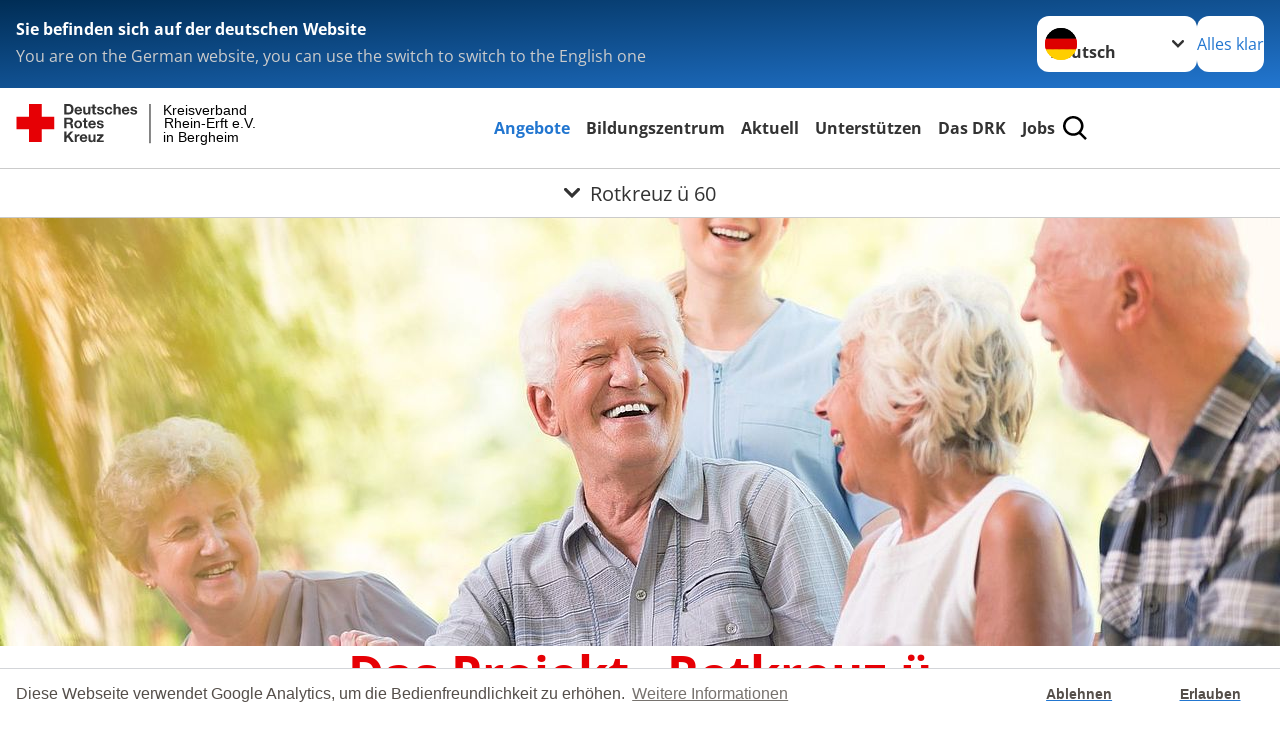

--- FILE ---
content_type: text/html; charset=utf-8
request_url: https://www.drk-rhein-erft.de/angebote/angebote-ue60/rotkreuz-ue-60.html
body_size: 15173
content:
<!DOCTYPE html>
<html lang="de">
<head>

<meta charset="utf-8">
<!-- 
	Produced by
	+Pluswerk AG
	https://www.pluswerk.ag/

	This website is powered by TYPO3 - inspiring people to share!
	TYPO3 is a free open source Content Management Framework initially created by Kasper Skaarhoj and licensed under GNU/GPL.
	TYPO3 is copyright 1998-2026 of Kasper Skaarhoj. Extensions are copyright of their respective owners.
	Information and contribution at https://typo3.org/
-->




<meta name="generator" content="TYPO3 CMS">
<meta name="description" content="Das ü60 Projekt bietet unverbindlich ein monatlich wechselndes Repertoire an Beschäftigungseinheiten für den Vor- und Nachmittag. Frühstücksrunden, Spieletreffs, Handarbeiten und Ausflüge werden neben Gesprächsangeboten von Senioren gerne besucht.">
<meta name="author" content="Deutsches Rotes Kreuz">
<meta name="viewport" content="width=device-width, initial-scale=1">
<meta property="og:image" content="https://www.drk-rhein-erft.de/fileadmin/_processed_/a/b/csm_senioren-cafe_38bb6ce56f.jpg">
<meta property="og:site_name" content="DRK e.V.">
<meta property="og:type" content="website">
<meta property="og:locale" content="de_DE">
<meta name="twitter:image" content="https://www.drk-rhein-erft.de/fileadmin/user_upload/%C3%BC60/senioren-cafe.jpg">
<meta name="twitter:card" content="summary_large_image">
<meta name="twitter:site" content="@roteskreuz_de">
<meta name="copyright" content="Deutsches Rotes Kreuz">
<meta name="rating" content="General">
<meta name="revisit-after" content="1">


<link rel="stylesheet" href="/typo3temp/assets/css/8c6336145ab05da5c21c1f86518a0eec.css?1757919004" media="all">
<link rel="stylesheet" href="/_assets/9d0d9d423edf61855281dad6f8fda023/Css/styles.css?1756118756" media="all">
<link rel="stylesheet" href="/_assets/e2ef477b7510a2835782732fd483c6bc/StyleSheets/stylesheet.min.css?1764743946" media="all">
<link rel="stylesheet" href="/_assets/c6d4d274eb87a12180a04ff4360967d1/Css/VideoShariff.min.css?1729496416" media="all">
<link rel="stylesheet" href="/_assets/6b8f3f198255adfb1651011d1f5fd52a/Stylesheets/cookieconsent.min.css?1705438847" media="all">
<link href="/_assets/3036a18f67c6f2577f93a58bff1da5be/Css/flyout.css?1764743946" rel="stylesheet" >






<meta property="og:title" content="Rotkreuz ü 60"><meta property="og:description" content="Angebote für alle die im Alter noch fit sind"><meta property="og:url" content="/angebote/angebote-ue60/rotkreuz-ue-60.html"><meta property="twitter:title" content="Rotkreuz ü 60"><meta property="twitter:description" content="Angebote für alle die im Alter noch fit sind"><title>Begegnung & Beratung für BM - Kreisverband Rhein-Erft e.V. in Bergheim</title><!-- test23 -->




<link rel="apple-touch-icon" sizes="180x180" href="/_assets/e2ef477b7510a2835782732fd483c6bc/Icons/Favicon/apple-touch-icon.png?v=68ddf38fd">
<link rel="icon" type="image/png" sizes="32x32" href="/_assets/e2ef477b7510a2835782732fd483c6bc/Icons/Favicon/favicon-32x32.png?v=68ddf38fd">
<link rel="icon" type="image/png" sizes="16x16" href="/_assets/e2ef477b7510a2835782732fd483c6bc/Icons/Favicon/favicon-16x16.png?v=68ddf38fd">
<link rel="manifest" href="/_assets/e2ef477b7510a2835782732fd483c6bc/Icons/Favicon/site.webmanifest?v=68ddf38fd&quot; crossorigin=&quot;use-credentials">
<link rel="mask-icon" href="/_assets/e2ef477b7510a2835782732fd483c6bc/Icons/Favicon/safari-pinned-tab.svg?v=68ddf38fd&quot; color=&quot;#E60005">
<link rel="shortcut icon" href="/_assets/e2ef477b7510a2835782732fd483c6bc/Icons/Favicon/favicon.ico?v=68ddf38fd">
<meta name="msapplication-TileColor" content="#ffffff">
<meta name="msapplication-config" content="/_assets/e2ef477b7510a2835782732fd483c6bc/Icons/Favicon/browserconfig.xml?v=68ddf38fd">
<meta name="theme-color" content="#ffffff">




    <script>

        window.addEventListener("load", function(){
            window.cookieconsent.initialise({
                "palette": {
                    "popup": {
                        "background": "#fff",
                        "text": "#554f4a"
                    },
                    "button": {
                        "background": "#fff"
                    }
                },
                "theme": "edgeless",
                "type": "opt-in",
				"cookie": {
					// This is the name of this cookie - you can ignore this
					name: 'cookieconsent_status',

					// This is the url path that the cookie 'name' belongs to. The cookie can only be read at this location
					path: '/',

					// This is the domain that the cookie 'name' belongs to. The cookie can only be read on this domain.
					//  - Guide to cookie domains - http://erik.io/blog/2014/03/04/definitive-guide-to-cookie-domains/
					domain: 'www.drk-rhein-erft.de',

					// The cookies expire date, specified in days (specify -1 for no expiry)
					expiryDays: 365,
				},
                "content": {
					"message": "Diese Webseite verwendet Google Analytics, um die Bedienfreundlichkeit zu erhöhen.",
					"dismiss": "Ablehnen",
					"allow": "Erlauben",
					"link": "Weitere Informationen",
					"href": "/index.php?id=527"
				},
				"revokeBtn": "<div class='cc-revoke {{classes}}'>Cookie Einstellung</div>",
                onInitialise: function (status) {
                    var type = this.options.type;
                    var didConsent = this.hasConsented();
                    if (type == 'opt-in' && didConsent) {
                         (function(i,s,o,g,r,a,m){i['GoogleAnalyticsObject']=r;i[r]=i[r]||function(){
							(i[r].q=i[r].q||[]).push(arguments)},i[r].l=1*new Date();a=s.createElement(o),
							m=s.getElementsByTagName(o)[0];a.async=1;a.src=g;m.parentNode.insertBefore(a,m)
						})(window,document,'script','//www.google-analytics.com/analytics.js','ga');
								ga('create', 'UA-119491588-1', {
									'cookieDomain': 'auto',
									'cookieName': '_gua',
									'cookieExpires': 20000
								});
								ga('set', 'anonymizeIp', true);
								ga('send', 'pageview');
                    }
                    if (type == 'opt-in' && !didConsent) {

                    }
                },
                onStatusChange: function(status, chosenBefore) {
                    var type = this.options.type;
                    var didConsent = this.hasConsented();
                    if (type == 'opt-in' && didConsent) {
                        (function(i,s,o,g,r,a,m){i['GoogleAnalyticsObject']=r;i[r]=i[r]||function(){
							(i[r].q=i[r].q||[]).push(arguments)},i[r].l=1*new Date();a=s.createElement(o),
							m=s.getElementsByTagName(o)[0];a.async=1;a.src=g;m.parentNode.insertBefore(a,m)
						})(window,document,'script','//www.google-analytics.com/analytics.js','ga');
								ga('create', 'UA-119491588-1', {
									'cookieDomain': 'auto',
									'cookieName': '_gua',
									'cookieExpires': 20000
								});
								ga('set', 'anonymizeIp', true);
								ga('send', 'pageview');
                    }
                    if (type == 'opt-in' && !didConsent) {

                    }
                }
            })
        });

 </script>
<link rel="canonical" href="/angebote/angebote-ue60/rotkreuz-ue-60.html"/>
</head>
<body class="main">


<div class="body__wrapper hyphenate pagets__two_columns"><header id="header"><div class="language-suggest bg bg--blue" style="display: none"><div class="language-suggest__content"><div class="language-suggest__text"><p class="language-suggest__message language-suggest__message--current"><strong><span data-suggest-language="en" style="display: none">You are on the English website</span><span data-suggest-language="de" style="display: none">Sie befinden sich auf der deutschen Website</span><span data-suggest-language="fallback" style="display: none">We do not provide this content in your preferred language</span></strong></p><p class="language-suggest__message language-suggest__message--suggest"><span data-suggest-language="en" style="display: none">You are on the German website, you can use the switch to switch to the English one</span><span data-suggest-language="de" style="display: none">Sie befinden sich auf der englischen Website, Sie können mit dem Schalter auf die deutsche Website wechseln</span><span data-suggest-language="fallback" style="display: none">You can use the switch to switch to the another available language if you want</span></p></div><div class="language-suggest__actions"><nav class="language-menu"><img src="/_assets/e2ef477b7510a2835782732fd483c6bc/Icons/Flags/de.svg?a491da9c1549a36b293a6a391739dfda" width="16" height="16" alt="" aria-hidden="true" class="language-menu__flag language-menu__flag--de"><img src="/_assets/e2ef477b7510a2835782732fd483c6bc/Icons/Flags/de.svg?a491da9c1549a36b293a6a391739dfda" width="16" height="16" alt="" aria-hidden="true" class="language-menu__flag language-menu__flag--de"><label class="visually-hidden" for="lang-select-header">Sprache wechseln zu</label><select name="pets" id="lang-select-header" class="language-menu__select bg bg--default"><option class="language-menu__option language-menu__option--active" data-flag="de" value="/angebote/angebote-ue60/rotkreuz-ue-60.html">Deutsch</option></select></nav><button class="language-suggest__close button button--secondary"><span data-suggest-language="en" style="display: none">Continue</span><span data-suggest-language="de" style="display: none">Alles klar</span><span data-suggest-language="fallback" style="display: none">Continue</span></button></div></div></div><div class="toolbar__wrap"><div class="toolbar"><style>
            .toolbar__logo, .toolbar__logo > svg, .toolbar__logo > img {
                max-height: 48px;
            }
        </style><a class="toolbar__logo" title="Zur Startseite" href="/startseite-kv.html"><?xml version="1.0" encoding="UTF-8" standalone="no"?><!DOCTYPE svg PUBLIC "-//W3C//DTD SVG 1.1//EN" "http://www.w3.org/Graphics/SVG/1.1/DTD/svg11.dtd"><svg width="100%" height="100%" viewBox="0 0 431 59" version="1.1" xmlns="http://www.w3.org/2000/svg" xmlns:xlink="http://www.w3.org/1999/xlink" xml:space="preserve" xmlns:serif="http://www.serif.com/" style="fill-rule:evenodd;clip-rule:evenodd;stroke-linecap:round;stroke-linejoin:round;stroke-miterlimit:1.5;"><g transform="matrix(1,0,0,1,-10,-2)"><g id="Bergwacht"></g><g id="Schwesternschaft"></g><g id="JRK"></g><g id="WW"></g><g id="BRK"></g><g id="DRK" transform="matrix(1,0,0,1,0.559372,1.81141)"><g id="Beschriftung" transform="matrix(1,0,0,1,96.165,0)"><g id="line3" transform="matrix(0.936334,0,0,1,-64.3047,39.6912)"><g transform="matrix(1.068,0,0,1,-13.7389,0)"><text id="f" x="202.057px" y="15.25px" style="font-family:'ArialMT', 'Arial', sans-serif;font-size:20px;">in Bergheim</text></g></g><g id="line2" transform="matrix(0.934693,0,0,1,-63.6098,20.1375)"><g transform="matrix(1.06987,0,0,1,-14.1177,0)"><text id="f1" serif:id="f" x="202.057px" y="15.25px" style="font-family:'ArialMT', 'Arial', sans-serif;font-size:20px;">Rhein-Erft e.V.</text></g></g><g id="line1" transform="matrix(0.936801,0,0,1,-64.1996,0.204079)"><g transform="matrix(1.06746,0,0,1,-13.6312,0)"><text id="f2" serif:id="f" x="202.057px" y="15.25px" style="font-family:'ArialMT', 'Arial', sans-serif;font-size:20px;">Kreisverband</text></g></g></g><g transform="matrix(0.0894207,0,0,1.13566,184.16,-3.04006)"><g id="Linie"><rect x="201.423" y="2.583" width="0.97" height="49.778" style="fill:rgb(235,235,235);stroke:black;stroke-width:1.24px;"/></g></g><g id="Logo"><g transform="matrix(1,0,0,1,9.97554,0.135392)"><g id="DRK-Logo-Text" serif:id="DRK Logo Text"><path d="M68.75,0.01L75.29,0.01C79.2,0.01 82.12,2.47 82.12,7.45C82.12,11.82 79.89,15.06 75.29,15.06L68.78,15.06L68.78,0.01M72.08,12.31L75.03,12.31C76.94,12.31 78.79,11.12 78.79,7.8C78.79,4.76 77.75,2.82 74.45,2.82L72.08,2.82L72.08,12.31ZM86.41,10.37C86.5,12.28 87.42,13.15 89.1,13.15C90.32,13.15 91.28,12.43 91.48,11.73L94.12,11.73C93.28,14.31 91.49,15.41 89.02,15.41C85.58,15.41 83.43,13.04 83.43,9.68C83.43,6.32 85.69,3.92 89.02,3.92C92.73,3.92 94.55,7.05 94.32,10.4L86.42,10.37M91.31,8.46C91.05,6.93 90.38,6.15 88.94,6.15C87.03,6.15 86.48,7.62 86.45,8.46L91.31,8.46ZM106.31,15.12L103.47,15.12L103.47,13.59L103.41,13.59C102.69,14.74 101.44,15.44 100.08,15.44C96.9,15.44 96.08,13.62 96.08,10.95L96.08,4.18L99.09,4.18L99.09,10.35C99.09,12.17 99.61,13.04 101,13.04C102.62,13.04 103.32,12.14 103.32,9.91L103.32,4.18L106.33,4.18L106.3,15.12M112.52,4.18L114.72,4.18L114.72,6.18L112.52,6.18L112.52,11.62C112.52,12.63 112.78,12.9 113.79,12.9C114.11,12.9 114.4,12.87 114.72,12.81L114.72,15.16C114.2,15.25 113.56,15.27 112.92,15.27C111.07,15.27 109.48,14.84 109.48,12.67L109.48,6.2L107.68,6.2L107.68,4.17L109.53,4.17L109.53,0.91L112.54,0.91L112.51,4.18M118.65,11.56C118.68,12.86 119.78,13.41 120.96,13.41C121.83,13.41 122.93,13.06 122.93,12.02C122.93,11.12 121.69,10.8 119.54,10.34C117.8,9.96 116.07,9.36 116.07,7.42C116.07,4.64 118.47,3.92 120.81,3.92C123.15,3.92 125.38,4.73 125.62,7.39L122.75,7.39C122.67,6.23 121.77,5.91 120.69,5.91C120.02,5.91 119.01,6.03 119.01,6.92C119.01,7.99 120.69,8.14 122.4,8.54C124.19,8.94 125.87,9.58 125.87,11.61C125.87,14.48 123.38,15.4 120.89,15.4C118.4,15.4 115.88,14.44 115.77,11.55L118.63,11.55M134.93,7.99C134.73,6.77 133.95,6.11 132.7,6.11C130.79,6.11 130.15,8.05 130.15,9.67C130.15,11.29 130.76,13.11 132.64,13.11C134.03,13.11 134.84,12.21 135.02,10.88L137.92,10.88C137.54,13.78 135.54,15.37 132.65,15.37C129.35,15.37 127.12,13.05 127.12,9.78C127.12,6.51 129.15,3.88 132.71,3.88C135.29,3.88 137.66,5.24 137.83,8.02L134.94,7.99M139.63,-0L142.64,-0L142.64,5.68L142.7,5.68C143.46,4.47 144.76,3.83 145.89,3.83C149.08,3.83 149.88,5.65 149.88,8.32L149.88,15.06L146.87,15.06L146.87,8.9C146.87,7.08 146.35,6.21 144.96,6.21C143.34,6.21 142.64,7.11 142.64,9.34L142.64,15.07L139.63,15.07L139.63,0.01M154.51,10.37C154.6,12.28 155.52,13.15 157.2,13.15C158.42,13.15 159.37,12.43 159.57,11.73L162.2,11.73C161.36,14.31 159.57,15.41 157.08,15.41C153.64,15.41 151.49,13.04 151.49,9.68C151.49,6.32 153.75,3.92 157.08,3.92C160.79,3.92 162.61,7.05 162.38,10.4L154.51,10.37M159.37,8.46C159.08,6.93 158.45,6.15 157,6.15C155.09,6.15 154.54,7.62 154.51,8.46L159.37,8.46ZM166.46,11.56C166.49,12.86 167.59,13.41 168.75,13.41C169.62,13.41 170.72,13.06 170.72,12.02C170.72,11.12 169.48,10.8 167.33,10.34C165.59,9.96 163.86,9.36 163.86,7.42C163.86,4.64 166.26,3.92 168.61,3.92C170.96,3.92 173.18,4.73 173.42,7.39L170.55,7.39C170.46,6.23 169.57,5.91 168.49,5.91C167.83,5.91 166.81,6.03 166.81,6.92C166.81,7.99 168.49,8.14 170.2,8.54C171.94,8.94 173.67,9.58 173.67,11.61C173.67,14.48 171.18,15.4 168.69,15.4C166.2,15.4 163.68,14.44 163.57,11.55L166.46,11.55M68.79,19.77L76.92,19.77C79.61,19.77 81.32,21.65 81.32,23.94C81.32,25.73 80.6,27.04 78.95,27.73L78.95,27.79C80.57,28.22 81.03,29.79 81.15,31.32C81.21,32.28 81.18,34.04 81.79,34.88L78.46,34.88C78.06,33.92 78.11,32.48 77.94,31.26C77.71,29.67 77.1,28.97 75.42,28.97L72.09,28.97L72.09,34.85L68.76,34.85L68.79,19.77M72.09,26.6L75.7,26.6C77.18,26.6 77.99,25.96 77.99,24.46C77.99,22.96 77.18,22.38 75.7,22.38L72.09,22.38L72.09,26.6ZM88.76,23.65C92.2,23.65 94.4,25.94 94.4,29.41C94.4,32.88 92.17,35.14 88.76,35.14C85.35,35.14 83.12,32.85 83.12,29.41C83.09,25.94 85.35,23.65 88.76,23.65M88.76,32.91C90.82,32.91 91.42,31.11 91.42,29.44C91.42,27.64 90.81,25.94 88.76,25.94C86.71,25.94 86.12,27.73 86.12,29.44C86.12,31.15 86.7,32.91 88.76,32.91M100.11,23.91L102.31,23.91L102.31,25.91L100.11,25.91L100.11,31.35C100.11,32.36 100.37,32.62 101.38,32.62C101.7,32.62 101.99,32.59 102.31,32.54L102.31,34.89C101.79,34.97 101.15,35 100.52,35C98.66,35 97.07,34.57 97.07,32.4L97.07,25.94L95.22,25.94L95.22,23.94L97.07,23.94L97.07,20.67L100.08,20.67L100.08,23.91M106.28,30.16C106.37,32.07 107.29,32.94 108.97,32.94C110.19,32.94 111.14,32.19 111.35,31.52L113.98,31.52C113.14,34.1 111.35,35.2 108.86,35.2C105.41,35.2 103.27,32.83 103.27,29.47C103.27,26.11 105.53,23.71 108.86,23.71C112.56,23.71 114.39,26.84 114.16,30.2L106.28,30.17M111.17,28.26C110.88,26.72 110.24,25.94 108.8,25.94C106.89,25.94 106.34,27.42 106.31,28.26L111.17,28.26ZM118.26,31.33C118.29,32.63 119.39,33.18 120.57,33.18C121.44,33.18 122.54,32.84 122.54,31.79C122.54,30.89 121.29,30.57 119.15,30.11C117.41,29.73 115.68,29.13 115.68,27.19C115.68,24.41 118.08,23.69 120.43,23.69C122.78,23.69 125,24.5 125.23,27.16L122.42,27.16C122.34,26 121.47,25.68 120.37,25.68C119.71,25.68 118.69,25.8 118.69,26.69C118.69,27.76 120.37,27.9 122.08,28.31C123.87,28.71 125.55,29.35 125.55,31.38C125.55,34.25 123.06,35.17 120.57,35.17C118.08,35.17 115.56,34.21 115.45,31.32L118.26,31.32M68.73,39.57L72.06,39.57L72.06,45.85L77.96,39.57L82.1,39.57L76.22,45.5L82.68,54.65L78.51,54.65L73.97,47.87L72.06,49.81L72.06,54.64L68.73,54.64L68.73,39.56L68.73,39.57ZM83.7,43.72L86.54,43.72L86.54,45.75L86.57,45.75C87.12,44.39 88.6,43.43 90.05,43.43C90.25,43.43 90.51,43.46 90.72,43.55L90.72,46.33C90.37,46.26 90.01,46.22 89.65,46.21C87.45,46.21 86.7,47.8 86.7,49.71L86.7,54.63L83.69,54.63L83.72,43.72M94.02,49.94C94.11,51.85 95.03,52.69 96.71,52.69C97.9,52.69 98.88,51.94 99.08,51.27L101.72,51.27C100.88,53.85 99.08,54.95 96.6,54.95C93.16,54.95 91.01,52.58 91.01,49.22C91.01,45.86 93.27,43.46 96.6,43.46C100.31,43.46 102.13,46.59 101.9,49.94L94.02,49.94M98.88,48.03C98.59,46.49 97.95,45.71 96.51,45.71C94.6,45.71 94.05,47.19 94.02,48.02L98.88,48.02L98.88,48.03ZM113.7,54.67L110.86,54.67L110.86,53.16L110.8,53.16C110.09,54.31 108.83,55.01 107.47,55.01C104.29,55.01 103.48,53.19 103.48,50.52L103.48,43.8L106.49,43.8L106.49,49.97C106.49,51.79 107.01,52.66 108.4,52.66C110.02,52.66 110.72,51.77 110.72,49.54L110.72,43.81L113.73,43.81L113.7,54.66M115.38,52.4L121.03,46L115.82,46L115.82,43.71L125,43.71L125,46L119.36,52.4L125.41,52.4L125.41,54.66L115.39,54.66L115.39,52.4L115.38,52.4Z" style="fill:rgb(51,51,51);fill-rule:nonzero;"/></g></g><g transform="matrix(1,0,0,1,9.97554,0.135392)"><g id="Rotkreuz-Logo" serif:id="Rotkreuz Logo"><path d="M36.39,0.1L36.39,18.3L54.57,18.3L54.57,36.54L36.39,36.54L36.39,54.75L18.18,54.75L18.18,36.54L0,36.54L0,18.3L18.18,18.3L18.18,0.1L36.39,0.1Z" style="fill:rgb(230,0,5);fill-rule:nonzero;"/></g></g></g></g></g></svg></a><div class="toolbar__navigation"><button class="toolbar__search-button" style="display: none" title="Öffne Suche und Quick Links"><?xml version="1.0" encoding="UTF-8" standalone="no"?><!DOCTYPE svg PUBLIC "-//W3C//DTD SVG 1.1//EN" "http://www.w3.org/Graphics/SVG/1.1/DTD/svg11.dtd"><svg width="100%" height="100%" viewBox="0 0 50 50" version="1.1" xmlns="http://www.w3.org/2000/svg" xmlns:xlink="http://www.w3.org/1999/xlink" xml:space="preserve" xmlns:serif="http://www.serif.com/" style="fill-rule:evenodd;clip-rule:evenodd;stroke-linejoin:round;stroke-miterlimit:2;"><g transform="matrix(1.77966,1.78561,-0.708286,0.705925,15.3624,-28.8202)"><rect x="23.063" y="24.359" width="7.693" height="4.408" style="fill:white;"/></g><g transform="matrix(0.740022,0,0,0.745117,5.66748,5.35482)"><path d="M50,46.35L37.45,34.23C40.853,30.527 42.748,25.679 42.76,20.65C42.76,9.26 33.17,0 21.38,0C9.59,0 0,9.26 0,20.65C0,32.04 9.59,41.29 21.38,41.29C25.672,41.301 29.872,40.041 33.45,37.67L46.22,50L50,46.35ZM5.35,20.65C5.35,12.11 12.54,5.16 21.35,5.16C30.16,5.16 37.35,12.16 37.35,20.65C37.35,29.14 30.16,36.13 21.35,36.13C12.54,36.13 5.35,29.19 5.35,20.65Z" style="fill:white;fill-rule:nonzero;"/></g><path d="M50,46.35L37.45,34.23C40.853,30.527 42.748,25.679 42.76,20.65C42.76,9.26 33.17,0 21.38,0C9.59,0 0,9.26 0,20.65C0,32.04 9.59,41.29 21.38,41.29C25.672,41.301 29.872,40.041 33.45,37.67L46.22,50L50,46.35ZM5.35,20.65C5.35,12.11 12.54,5.16 21.35,5.16C30.16,5.16 37.35,12.16 37.35,20.65C37.35,29.14 30.16,36.13 21.35,36.13C12.54,36.13 5.35,29.19 5.35,20.65Z" style="fill-rule:nonzero;"/></svg></button></div><button class="toolbar__nav-search-button" title="Öffne Hauptmenü und Suche" data-title-close="Schließe Hauptmenü und Suche"><svg width="10" height="10" aria-hidden="true"><use href="/_assets/e2ef477b7510a2835782732fd483c6bc/Icons/Sprites/essential-sprite.svg?5a6512e3afb37ee7cc7d2bd22d55a5c3#search"></use></svg><span></span></button></div></div><div class="main-menu__wrap" style="display: none"><div class="global-search" style="display: none"><form class="global-search__form" action="/suche.html" method="get" accept-charset="utf-8" novalidate=""><fieldset class="global-search__fieldset" aria-labelledby="global-search-input-label"><legend class="visually-hidden">Suche</legend><label for="global-search-input" class="visually-hidden" id="global-search-input-label">Suche</label><input type="search" id="global-search-input" class="global-search__input tx-solr-q js-solr-q form-control"
                       placeholder="durchsuchen"
                       name="tx_kesearch_pi1[sword]" minlength="3" autocomplete="off" required><button class="global-search__submit" title="Alle Inhalte durchsuchen" type="submit"><svg width="10" height="10" aria-hidden="true"><use href="/_assets/e2ef477b7510a2835782732fd483c6bc/Icons/Sprites/essential-sprite.svg?5a6512e3afb37ee7cc7d2bd22d55a5c3#search"></use></svg></button><button class="global-search__close" title="Suche und Quick Links schließen"></button></fieldset></form><nav class="quicklinks" style="display: none"><div class="quicklinks__title">
                    Quick Links
                </div><ul class="quicklinks__list"><li class="quicklinks__item"><a href="/das-drk/adressen.html" class="quicklinks__link">Adressen</a></li><li class="quicklinks__item"><a href="/das-drk/kontakt/kontaktformular.html" class="quicklinks__link">Kontakt</a></li><li class="quicklinks__item"><a href="/footer-menue-deutsch/service/datenschutz.html" class="quicklinks__link">Datenschutz</a></li><li class="quicklinks__item"><a href="/footer-menue-deutsch/service/impressum.html" class="quicklinks__link">Impressum</a></li><li class="quicklinks__item"><a href="http://www.drk-intern.de/startseite.html" target="_blank" rel="noreferrer" class="quicklinks__link">DRK intern</a></li><li class="quicklinks__item"><a href="/angebote/angebote-ue60/rotkreuz-ue-60.html" class="quicklinks__link">Medizinproduktebeauftragte/r</a></li></ul></nav></div><nav id="main-menu" class="main-menu" aria-label="Hauptmenü"><ul class="main-menu__list"><li class="main-menu__item"><a href="/angebote.html" target="_self" class="main-menu__link main-menu__link--active">
                        Angebote
                    </a></li><li class="main-menu__item"><a href="https://bildungszentrum.drk-rhein-erft.de/" target="_blank" rel="noreferrer" class="main-menu__link">
                        Bildungszentrum
                    </a></li><li class="main-menu__item"><a href="/aktuell.html" target="_self" class="main-menu__link">
                        Aktuell
                    </a></li><li class="main-menu__item"><a href="/start/unterstuetzen.html" target="_self" class="main-menu__link">
                        Unterstützen
                    </a></li><li class="main-menu__item"><a href="/das-drk.html" target="_self" class="main-menu__link">
                        Das DRK
                    </a></li><li class="main-menu__item"><a href="https://karriere-drk-rhein-erft.de/" target="_blank" rel="noreferrer" class="main-menu__link">
                        Jobs
                    </a></li></ul></nav></div><div class="sub-menu__bar"><button class="sub-menu__topic-button" aria-label="Öffne Untermenü von Rotkreuz ü 60"><span><svg width="12" height="12" aria-hidden="true"><use href="/_assets/e2ef477b7510a2835782732fd483c6bc/Icons/Sprites/general-sprite.svg?06dbf67f9dd2446fd5c3e13a19efd354#chevron"></use></svg>
                        Rotkreuz ü 60
                    </span></button></div><div class="sub-menu__nav-wrap" style="visibility: hidden"><nav class="sub-menu__nav" aria-label="Untermenü von Rotkreuz ü 60"><div class="sub-menu__list-wrap"><ul class="sub-menu__list"><li class="sub-menu__item" style="display: none"><button class="sub-menu__button sub-menu__button--next" style="display: none">
                    Wohnen und Betreuung
                    <svg width="10" height="7" aria-hidden="true"><use href="/_assets/e2ef477b7510a2835782732fd483c6bc/Icons/Sprites/general-sprite.svg?06dbf67f9dd2446fd5c3e13a19efd354#chevron"></use></svg></button><ul class="sub-menu__list" style="display: none"><li class="sub-menu__item" style="display: none"><button class="sub-menu__button sub-menu__button--back"><svg width="10" height="7" aria-hidden="true"><use href="/_assets/e2ef477b7510a2835782732fd483c6bc/Icons/Sprites/general-sprite.svg?06dbf67f9dd2446fd5c3e13a19efd354#chevron"></use></svg>
                            zurück
                        </button></li><li class="sub-menu__item" style="display: none"><a style="display: none" class="sub-menu__link" href="/angebote/wohnen-und-betreuung/alten-und-pflegeheim-bergheim.html"><span class="sub-menu__link-label">Alten- und Pflegeheim Bergheim</span></a></li><li class="sub-menu__item" style="display: none"><a style="display: none" class="sub-menu__link" href="/angebote/wohnen-und-betreuung/seniorenzentrum-kerpen-horrem.html"><span class="sub-menu__link-label">Seniorenzentrum Kerpen-Horrem</span></a></li><li class="sub-menu__item" style="display: none"><a style="display: none" class="sub-menu__link" href="/angebote/wohnen-und-betreuung/kurzzeitpflege.html"><span class="sub-menu__link-label">Kurzzeitpflege</span></a></li><li class="sub-menu__item" style="display: none"><a style="display: none" class="sub-menu__link" href="/angebote/wohnen-und-betreuung/seniorenwohnungen.html"><span class="sub-menu__link-label">Seniorenwohnungen</span></a></li></ul></li><li class="sub-menu__item" style="display: none"><button class="sub-menu__button sub-menu__button--next" style="display: none">
                    Alltagshilfen
                    <svg width="10" height="7" aria-hidden="true"><use href="/_assets/e2ef477b7510a2835782732fd483c6bc/Icons/Sprites/general-sprite.svg?06dbf67f9dd2446fd5c3e13a19efd354#chevron"></use></svg></button><ul class="sub-menu__list" style="display: none"><li class="sub-menu__item" style="display: none"><button class="sub-menu__button sub-menu__button--back"><svg width="10" height="7" aria-hidden="true"><use href="/_assets/e2ef477b7510a2835782732fd483c6bc/Icons/Sprites/general-sprite.svg?06dbf67f9dd2446fd5c3e13a19efd354#chevron"></use></svg>
                            zurück
                        </button></li><li class="sub-menu__item" style="display: none"><a href="/angebote/alltagshilfen.html" style="display: none" class="sub-menu__link"><span class="sub-menu__overview-label">Übersichtsseite</span><span class="sub-menu__link-label">Alltagshilfen</span></a></li><li class="sub-menu__item" style="display: none"><a style="display: none" class="sub-menu__link" href="/angebote/alltagshilfen/menue-service.html"><span class="sub-menu__link-label">Menü-Service</span></a></li><li class="sub-menu__item" style="display: none"><a style="display: none" class="sub-menu__link" href="https://www.drkhausnotruf.nrw/bergheim" rel="noreferrer"><span class="sub-menu__link-label">Hausnotruf</span></a></li><li class="sub-menu__item" style="display: none"><button class="sub-menu__button sub-menu__button--next" style="display: none">
                    Präventive Hausbesuche
                    <svg width="10" height="7" aria-hidden="true"><use href=""></use></svg></button><ul class="sub-menu__list" style="display: none"><li class="sub-menu__item" style="display: none"><button class="sub-menu__button sub-menu__button--back"><svg width="10" height="7" aria-hidden="true"><use href=""></use></svg>
                            zurück
                        </button></li><li class="sub-menu__item" style="display: none"><a style="display: none" class="sub-menu__link" href="/angebote/alltagshilfen/praeventive-hausbesuche.html"><span class="sub-menu__link-label">PHB Bergheim</span></a></li></ul></li><li class="sub-menu__item" style="display: none"><a style="display: none" class="sub-menu__link" href="/angebote/alltagshilfen/ambulante-pflege.html"><span class="sub-menu__link-label">Ambulante Pflege</span></a></li></ul></li><li class="sub-menu__item" style="display: none"><button class="sub-menu__button sub-menu__button--next" style="display: none">
                    Kinder, Jugend und Familie
                    <svg width="10" height="7" aria-hidden="true"><use href="/_assets/e2ef477b7510a2835782732fd483c6bc/Icons/Sprites/general-sprite.svg?06dbf67f9dd2446fd5c3e13a19efd354#chevron"></use></svg></button><ul class="sub-menu__list" style="display: none"><li class="sub-menu__item" style="display: none"><button class="sub-menu__button sub-menu__button--back"><svg width="10" height="7" aria-hidden="true"><use href="/_assets/e2ef477b7510a2835782732fd483c6bc/Icons/Sprites/general-sprite.svg?06dbf67f9dd2446fd5c3e13a19efd354#chevron"></use></svg>
                            zurück
                        </button></li><li class="sub-menu__item" style="display: none"><a style="display: none" class="sub-menu__link" href="/angebote/kinder-jugend-und-familie/kinder-und-jugendeinrichtung-zahnrad-pulheim.html"><span class="sub-menu__link-label">Kinder und Jugendeinrichtung Zahnrad Pulheim</span></a></li><li class="sub-menu__item" style="display: none"><a style="display: none" class="sub-menu__link" href="/angebote/kinder-jugend-und-familie/bunte-medien-tipps-fuer-eltern.html"><span class="sub-menu__link-label">Bunte Medien-Tipps für Eltern</span></a></li><li class="sub-menu__item" style="display: none"><a style="display: none" class="sub-menu__link" href="/angebote/kinder-jugend-und-familie/kinder-und-jugendeinrichtung-quadrath.html"><span class="sub-menu__link-label">Kinder und Jugendeinrichtung Quadrath</span></a></li><li class="sub-menu__item" style="display: none"><a style="display: none" class="sub-menu__link" href="/angebote/kinder-jugend-und-familie/kinder-und-jugendeinrichtung-manheim.html"><span class="sub-menu__link-label">Kinder und Jugendeinrichtung Manheim</span></a></li></ul></li><li class="sub-menu__item" style="display: none"><button class="sub-menu__button sub-menu__button--next" style="display: none">
                    Integrationsagentur
                    <svg width="10" height="7" aria-hidden="true"><use href="/_assets/e2ef477b7510a2835782732fd483c6bc/Icons/Sprites/general-sprite.svg?06dbf67f9dd2446fd5c3e13a19efd354#chevron"></use></svg></button><ul class="sub-menu__list" style="display: none"><li class="sub-menu__item" style="display: none"><button class="sub-menu__button sub-menu__button--back"><svg width="10" height="7" aria-hidden="true"><use href="/_assets/e2ef477b7510a2835782732fd483c6bc/Icons/Sprites/general-sprite.svg?06dbf67f9dd2446fd5c3e13a19efd354#chevron"></use></svg>
                            zurück
                        </button></li><li class="sub-menu__item" style="display: none"><a style="display: none" class="sub-menu__link" href="/angebote/integrationsagentur/antidiskriminierungsberatung.html"><span class="sub-menu__link-label">Antidiskriminierungsarbeit</span></a></li><li class="sub-menu__item" style="display: none"><a style="display: none" class="sub-menu__link" href="/angebote/integrationsagentur/kommunales-integrationsmanagement.html"><span class="sub-menu__link-label">Kommunales Integrationsmanagement</span></a></li></ul></li><li class="sub-menu__item" style="display: none"><button class="sub-menu__button sub-menu__button--next" style="display: none">
                    Reisen mit dem DRK
                    <svg width="10" height="7" aria-hidden="true"><use href="/_assets/e2ef477b7510a2835782732fd483c6bc/Icons/Sprites/general-sprite.svg?06dbf67f9dd2446fd5c3e13a19efd354#chevron"></use></svg></button><ul class="sub-menu__list" style="display: none"><li class="sub-menu__item" style="display: none"><button class="sub-menu__button sub-menu__button--back"><svg width="10" height="7" aria-hidden="true"><use href="/_assets/e2ef477b7510a2835782732fd483c6bc/Icons/Sprites/general-sprite.svg?06dbf67f9dd2446fd5c3e13a19efd354#chevron"></use></svg>
                            zurück
                        </button></li><li class="sub-menu__item" style="display: none"><a style="display: none" class="sub-menu__link" href="/angebote/reisen-mit-dem-drk/seniorenreisen.html"><span class="sub-menu__link-label">Seniorenreisen</span></a></li><li class="sub-menu__item" style="display: none"><a style="display: none" class="sub-menu__link" href="/angebote/reisen-mit-dem-drk/flugdienst.html"><span class="sub-menu__link-label">Flugdienst</span></a></li></ul></li><li class="sub-menu__item" style="display: none"><button class="sub-menu__button sub-menu__button--next" style="display: none">
                    Existenzsichernde Hilfe
                    <svg width="10" height="7" aria-hidden="true"><use href="/_assets/e2ef477b7510a2835782732fd483c6bc/Icons/Sprites/general-sprite.svg?06dbf67f9dd2446fd5c3e13a19efd354#chevron"></use></svg></button><ul class="sub-menu__list" style="display: none"><li class="sub-menu__item" style="display: none"><button class="sub-menu__button sub-menu__button--back"><svg width="10" height="7" aria-hidden="true"><use href="/_assets/e2ef477b7510a2835782732fd483c6bc/Icons/Sprites/general-sprite.svg?06dbf67f9dd2446fd5c3e13a19efd354#chevron"></use></svg>
                            zurück
                        </button></li><li class="sub-menu__item" style="display: none"><a href="/angebote/existenzsichernde-hilfe.html" style="display: none" class="sub-menu__link"><span class="sub-menu__overview-label">Übersichtsseite</span><span class="sub-menu__link-label">Existenzsichernde Hilfe</span></a></li><li class="sub-menu__item" style="display: none"><a style="display: none" class="sub-menu__link" href="/angebote/existenzsichernde-hilfe/stoeberstuebchen.html"><span class="sub-menu__link-label">Stöberstübchen</span></a></li><li class="sub-menu__item" style="display: none"><a style="display: none" class="sub-menu__link" href="/angebote/existenzsichernde-hilfe/kleidercontainer.html"><span class="sub-menu__link-label">Kleidercontainer</span></a></li><li class="sub-menu__item" style="display: none"><a style="display: none" class="sub-menu__link" href="/angebote/existenzsichernde-hilfe/hochwasserhilfe-fuer-betroffene.html"><span class="sub-menu__link-label">Hochwasserhilfe für Betroffene</span></a></li><li class="sub-menu__item" style="display: none"><a style="display: none" class="sub-menu__link" href="/angebote/existenzsichernde-hilfe/flutlotsenbuero.html"><span class="sub-menu__link-label">Flutlotsenbüro</span></a></li></ul></li><li class="sub-menu__item" style="display: none"><button class="sub-menu__button sub-menu__button--next" style="display: none">
                    Engagement
                    <svg width="10" height="7" aria-hidden="true"><use href="/_assets/e2ef477b7510a2835782732fd483c6bc/Icons/Sprites/general-sprite.svg?06dbf67f9dd2446fd5c3e13a19efd354#chevron"></use></svg></button><ul class="sub-menu__list" style="display: none"><li class="sub-menu__item" style="display: none"><button class="sub-menu__button sub-menu__button--back"><svg width="10" height="7" aria-hidden="true"><use href="/_assets/e2ef477b7510a2835782732fd483c6bc/Icons/Sprites/general-sprite.svg?06dbf67f9dd2446fd5c3e13a19efd354#chevron"></use></svg>
                            zurück
                        </button></li><li class="sub-menu__item" style="display: none"><a href="/angebote/engagement.html" style="display: none" class="sub-menu__link"><span class="sub-menu__overview-label">Übersichtsseite</span><span class="sub-menu__link-label">Engagement</span></a></li><li class="sub-menu__item" style="display: none"><a style="display: none" class="sub-menu__link" href="/spenden/aktiven-anmeldung.html"><span class="sub-menu__link-label">Finde dein Engagement</span></a></li><li class="sub-menu__item" style="display: none"><a style="display: none" class="sub-menu__link" href="/angebote/engagement/schulsanitaetsdienst.html"><span class="sub-menu__link-label">Schulsanitätsdienst</span></a></li><li class="sub-menu__item" style="display: none"><a style="display: none" class="sub-menu__link" href="/angebote/engagement/ehrenamt.html"><span class="sub-menu__link-label">Ehrenamt</span></a></li><li class="sub-menu__item" style="display: none"><a style="display: none" class="sub-menu__link" href="/angebote/engagement/bereitschaften.html"><span class="sub-menu__link-label">Bereitschaften</span></a></li><li class="sub-menu__item" style="display: none"><a style="display: none" class="sub-menu__link" href="/angebote/bevoelkerungsschutz-und-rettung/psychosoziale-notfallversorgung.html"><span class="sub-menu__link-label">PSNV/PEER</span></a></li><li class="sub-menu__item" style="display: none"><a style="display: none" class="sub-menu__link" href="/angebote/engagement/wasserwacht.html"><span class="sub-menu__link-label">Wasserwacht</span></a></li><li class="sub-menu__item" style="display: none"><a style="display: none" class="sub-menu__link" href="/angebote/engagement/fachberater.html"><span class="sub-menu__link-label">Fachberater</span></a></li><li class="sub-menu__item" style="display: none"><a style="display: none" class="sub-menu__link" href="/angebote/engagement/seg.html"><span class="sub-menu__link-label">SEG</span></a></li><li class="sub-menu__item" style="display: none"><a style="display: none" class="sub-menu__link" href="/angebote/engagement/jugendrotkreuz.html"><span class="sub-menu__link-label">Jugendrotkreuz</span></a></li><li class="sub-menu__item" style="display: none"><a style="display: none" class="sub-menu__link" href="/angebote/engagement/downloadbereich.html"><span class="sub-menu__link-label">Downloadbereich</span></a></li></ul></li><li class="sub-menu__item" style="display: none"><button class="sub-menu__button sub-menu__button--next" style="display: none">
                    Bevölkerungsschutz und Rettung
                    <svg width="10" height="7" aria-hidden="true"><use href="/_assets/e2ef477b7510a2835782732fd483c6bc/Icons/Sprites/general-sprite.svg?06dbf67f9dd2446fd5c3e13a19efd354#chevron"></use></svg></button><ul class="sub-menu__list" style="display: none"><li class="sub-menu__item" style="display: none"><button class="sub-menu__button sub-menu__button--back"><svg width="10" height="7" aria-hidden="true"><use href="/_assets/e2ef477b7510a2835782732fd483c6bc/Icons/Sprites/general-sprite.svg?06dbf67f9dd2446fd5c3e13a19efd354#chevron"></use></svg>
                            zurück
                        </button></li><li class="sub-menu__item" style="display: none"><a href="/angebote/bevoelkerungsschutz-und-rettung.html" style="display: none" class="sub-menu__link"><span class="sub-menu__overview-label">Übersichtsseite</span><span class="sub-menu__link-label">Bevölkerungsschutz und Rettung</span></a></li><li class="sub-menu__item" style="display: none"><a style="display: none" class="sub-menu__link" href="/angebote/bevoelkerungsschutz-und-rettung/betreuungsdienst.html"><span class="sub-menu__link-label">Betreuungsdienst</span></a></li><li class="sub-menu__item" style="display: none"><button class="sub-menu__button sub-menu__button--next" style="display: none">
                    Blutspende
                    <svg width="10" height="7" aria-hidden="true"><use href=""></use></svg></button><ul class="sub-menu__list" style="display: none"><li class="sub-menu__item" style="display: none"><button class="sub-menu__button sub-menu__button--back"><svg width="10" height="7" aria-hidden="true"><use href=""></use></svg>
                            zurück
                        </button></li><li class="sub-menu__item" style="display: none"><a href="/angebote/bevoelkerungsschutz-und-rettung/blutspende.html" style="display: none" class="sub-menu__link"><span class="sub-menu__overview-label">Übersichtsseite</span><span class="sub-menu__link-label">Blutspende</span></a></li><li class="sub-menu__item" style="display: none"><a style="display: none" class="sub-menu__link" href="http://www.drk-blutspende.de/" rel="noreferrer"><span class="sub-menu__link-label">DRK-Blutspendedienst</span></a></li></ul></li><li class="sub-menu__item" style="display: none"><a style="display: none" class="sub-menu__link" href="/angebote/engagement/fachberater.html"><span class="sub-menu__link-label">First Responder OV</span></a></li><li class="sub-menu__item" style="display: none"><a style="display: none" class="sub-menu__link" href="/angebote/bevoelkerungsschutz-und-rettung/sanitaetsdienst.html"><span class="sub-menu__link-label">Sanitätsdienst</span></a></li></ul></li><li class="sub-menu__item" style="display: none"><button class="sub-menu__button sub-menu__button--next sub-menu__button--active" style="display: none">
                    Angebote Ü60
                    <svg width="10" height="7" aria-hidden="true"><use href="/_assets/e2ef477b7510a2835782732fd483c6bc/Icons/Sprites/general-sprite.svg?06dbf67f9dd2446fd5c3e13a19efd354#chevron"></use></svg></button><ul class="sub-menu__list" style="display: none"><li class="sub-menu__item" style="display: none"><button class="sub-menu__button sub-menu__button--back"><svg width="10" height="7" aria-hidden="true"><use href="/_assets/e2ef477b7510a2835782732fd483c6bc/Icons/Sprites/general-sprite.svg?06dbf67f9dd2446fd5c3e13a19efd354#chevron"></use></svg>
                            zurück
                        </button></li><li class="sub-menu__item" style="display: none"><a href="/angebote/angebote-ue60.html" style="display: none" class="sub-menu__link"><span class="sub-menu__overview-label">Übersichtsseite</span><span class="sub-menu__link-label">Angebote Ü60</span></a></li><li class="sub-menu__item" style="display: none"><a style="display: none" class="sub-menu__link sub-menu__link--current" href="/angebote/angebote-ue60/rotkreuz-ue-60.html"><span class="sub-menu__link-label">Rotkreuz ü 60</span></a></li></ul></li></ul></div></nav></div></header><main id="main"><!--TYPO3SEARCH_begin--><div id="c18795" class="frame frame-type-drk_template_stage frame-layout-0"><div class="stage-image "><img srcset="/fileadmin/_processed_/2/4/csm_csm_Stuhlgymnasitk_lachende_Seniorengruppe_komprimiert.png_c525137869_9191a4642c.jpg 450w,
                                                             /fileadmin/_processed_/2/4/csm_csm_Stuhlgymnasitk_lachende_Seniorengruppe_komprimiert.png_c525137869_ebdeeb9496.jpg 700w,
                                                             /fileadmin/_processed_/2/4/csm_csm_Stuhlgymnasitk_lachende_Seniorengruppe_komprimiert.png_c525137869_ed5673b642.jpg 1280w,
                                                             /fileadmin/_processed_/2/4/csm_csm_Stuhlgymnasitk_lachende_Seniorengruppe_komprimiert.png_c525137869_e2ec3693e0.jpg 2200w" sizes="(min-width: 1344px) 1280px, (min-width: 577px) calc(100vw - 64px), 100vw" data-copyright="" src="/fileadmin/_processed_/2/4/csm_csm_Stuhlgymnasitk_lachende_Seniorengruppe_komprimiert.png_c525137869_ed5673b642.jpg" width="1280" height="428" alt="" /></div></div><div id="c18786" class="frame frame-type-header frame-layout-0"><header class="header"><h1 class="header__header">
				Das Projekt „Rotkreuz ü 60“ 
			</h1></header></div><div id="c18798" class="frame frame-type-drk_calltoaction frame-layout-0"><div class="topics-teaser"><div class="topics-teaser__item topics-teaser__item--66-right bg bg--default"><div class="topics-teaser__image"><picture><source srcset="/fileadmin/_processed_/b/f/csm_Hochscherf_59c9fc0d28.jpg" media="(max-width: 576px)"><img src="/fileadmin/_processed_/b/f/csm_Hochscherf_618de0d324.jpg"
                     alt="" title="" loading="lazy"
                     srcset="/fileadmin/_processed_/b/f/csm_Hochscherf_f87170131c.jpg 760w,
                             /fileadmin/_processed_/b/f/csm_Hochscherf_618de0d324.jpg 854w"
                     sizes="(min-width: 1344px) 854px, (min-width: 769px) calc(66vw - 64px)"/></picture></div><div class="topics-teaser__text topics-teaser__text--66-right bg--default"><h4 class="o-cms-content__headline">Ansprechpartner/in in Bergheim</h4><h4 class="o-cms-content__headline">&nbsp;</h4><p><strong>Tobias Hochscherf</strong><br><br> Tel:&nbsp;02271 606-157<br><a href="#" data-mailto-token="kygjrm8rmzgyq,fmafqafcpdYbpi+pfcgl+cpdr,bc" data-mailto-vector="-2">tobias.hochscherf(at)drk-rhein-erft(dot)de</a></p><p>Zeppelinstr. 25<br> 50126 Bergheim</p><div class="topics-teaser__button-wrapper"></div></div></div></div><script>
            document.querySelectorAll('.frame-type-drk_calltoaction').forEach(element => {
                element.classList.add('frame-type-plusdrkcontentelements_topics_teaser');
            });
        </script></div><div id="c18787" class="frame frame-type-textmedia frame-layout-0 frame-textmedia-beside"><div class="textmedia textmedia--orientation-beside"><div class="textmedia__container"><figure class="textmedia__figure"><img srcset="/fileadmin/_processed_/4/4/csm_Rotkreuz_u%E2%95%A0%C3%AA60_Logo_vert_476586c791.jpg 450w,
                                                                     /fileadmin/_processed_/4/4/csm_Rotkreuz_u%E2%95%A0%C3%AA60_Logo_vert_a2043145b4.jpg 750w,
                                                                     /fileadmin/_processed_/4/4/csm_Rotkreuz_u%E2%95%A0%C3%AA60_Logo_vert_d012134c1f.jpg 1050w" sizes="(min-width: 1344px) 640px, (min-width: 960px) calc(50vw - 32px), (min-width: 640px) calc(100vw - 64px), 100vw" data-copyright="" class="textmedia__image" title="Print" loading="lazy" src="/fileadmin/_processed_/4/4/csm_Rotkreuz_u%E2%95%A0%C3%AA60_Logo_vert_a2043145b4.jpg" width="750" height="750" alt="" /></figure><div class="textmedia__text"><p>Das Projekt <strong>Rotkreuz ü60</strong> unterstützt ältere Menschen in Bergheim und Erftstadt, am gesellschaftlichen Leben teilzunehmen, sich mit Gleichgesinnten auszutauschen sowie fit &amp; aktiv zu bleiben. Gerade wenn die Mobilität abnimmt, Angehörige, Familie und Freunde nicht mehr in erreichbarer Nähe sind und es nur noch wenige soziale Kontakte gibt, ist es wichtig, Freizeit- und Bildungsangebote, Hilfeleistungen und Unterstützungsangebote in unmittelbarer und erreichbarer Umgebung zu haben.</p><p>Das Projekt Rotkreuz ü60 bietet die Möglichkeit, etwas für sich selbst zu tun, aber sich auch für andere zu engagieren und damit die Lebensqualität im Stadtteil insgesamt zu erhöhen.</p></div></div></div></div><div id="c18788" class="frame frame-type-textmedia frame-layout-0 frame-textmedia-beside"><div class="textmedia textmedia--orientation-beside"><div class="textmedia__container"><figure class="textmedia__figure"><img srcset="/fileadmin/_processed_/a/b/csm_senioren-cafe_1dd0437358.jpg 450w,
                                                                     /fileadmin/_processed_/a/b/csm_senioren-cafe_e1436240d6.jpg 750w,
                                                                     /fileadmin/_processed_/a/b/csm_senioren-cafe_b6b1d5bed5.jpg 1050w" sizes="(min-width: 1344px) 640px, (min-width: 960px) calc(50vw - 32px), (min-width: 640px) calc(100vw - 64px), 100vw" data-copyright="" class="textmedia__image" loading="lazy" src="/fileadmin/_processed_/a/b/csm_senioren-cafe_e1436240d6.jpg" width="750" height="527" alt="" /></figure><div class="textmedia__text"><header class="header"><h2 class="header__header">
				Aktionen in/für Bergheim
			</h2></header><p>Durch eine Reihe an Aktivitäten ermöglichen wir Ihnen im unmittelbaren Wohnumfeld, an einem festen Treffpunkt Menschen zu treffen oder neu kennenzulernen. Das Aktionenangebot umfasst: Spaziergänge, Ausflüge, Kulturelles und Informatives in und um Bergheim herum, gemeinsames Singen und Musizieren, Sport- und Bewegungs-angebote in Kooperation mit verschiedenen Projektpartnern.</p></div></div></div></div><div id="c18859" class="frame frame-type-textmedia frame-layout-0"><div class="textmedia textmedia--text-only"><div class="textmedia__text"><header class="header"><h4 class="header__header">
				Aktionen in/für Erftstadt
			</h4></header><p>Durch eine Reihe von Freizeitangeboten und Aktivitäten ermöglichen wir Ihnen Menschen zu treffen und/oder neu kennenzulernen. Im Theo-Mittelstaedt-Haus (An der Patria 17, 50374 Erftstadt) finden die unterschiedlichen Angeboten statt. Diese reichen von Gespräch und Geselligkeit, Angebote für Kopf und Herz, Sport und Bewegung. Wir sind offen für neue Vorschläge und lassen uns gerne von Ihren Vorschlägen herausfordern.</p></div></div></div><div id="c18815" class="frame frame-type-drk_calltoaction frame-layout-0"><div class="topics-teaser"><div class="topics-teaser__item topics-teaser__item--66-right bg bg--default"><div class="topics-teaser__text topics-teaser__text--66-right bg--default"><h4>Ansprechpartner/in für Erftstadt</h4><h4>&nbsp;</h4><p><strong>Andreas Schamberger</strong><br><br>Tel:&nbsp;02271 606-143<br><a href="#" data-mailto-token="kygjrm8ylbpcyq,qafykzcpecpYbpi+pfcgl+cpdr,bc" data-mailto-vector="-2">andreas.schamberger(at)drk-rhein-erft(dot)de</a></p><p>An der Patria 17<br>50374 Erftstadt</p><div class="topics-teaser__button-wrapper"></div></div></div></div><script>
            document.querySelectorAll('.frame-type-drk_calltoaction').forEach(element => {
                element.classList.add('frame-type-plusdrkcontentelements_topics_teaser');
            });
        </script></div><div id="c18789" class="frame frame-type-textmedia frame-layout-0"><div class="textmedia textmedia--text-only"><div class="textmedia__text"><header class="header"><h2 class="header__header">
				Veranstaltungskalender
			</h2></header><p>Um zu erfahren, was wann und wo stattfindet, erhalten Sie unseren Monatskalender für Bergheim und Erftstadt getrennt. Der Monatskalender für Bergheim ist bei unserem wöchentlichen Generationen Café, aber auch jederzeit am Empfang im Eingangsbereich des DRK Alten- und Pflegeheims in Bergheim, auf unserer Website, oder auf Anfrage per E-Mail an Herrn Hochscherf erhältlich.</p><p>Den Monatskalender für Erftstadt erhalten Sie in Erftstadt im Theo-Mittelstaedt-Haus. Ebenso auf unserer Website, oder auf Anfrage per E-Mail von Frau Sautter.&nbsp;</p><p><a href="/fileadmin/user_upload/%C3%BC60/2025.07_-_DRK_Erftstadt_%C3%BC60_Veranstaltungskalender.pdf">Veranstaltungskalender für Juli 2025 - Erftstadt</a></p></div></div></div><div id="c18790" class="frame frame-type-textmedia frame-layout-0"><div class="textmedia textmedia--text-only"><div class="textmedia__text"><header class="header"><h2 class="header__header">
				Mitmachen beim Projekt Rotkreuz ü60
			</h2></header><p>Sie können unverbindlich in alle Aktivitäten reinschnuppern, eine Mitgliedschaft oder langfristige Verpflichtungen gehen Sie damit nicht ein. Wir freuen uns sehr, wenn sie länger dabeibleiben. Die allermeisten Angebote sind für Sie kostenlos.</p><p>Dies gilt für die Angebote in Bergheim und Erftstadt gleichermaßen.</p></div></div></div><div id="c18791" class="frame frame-type-textmedia frame-layout-0"><div class="textmedia textmedia--text-only"><div class="textmedia__text"><p>Sie möchten das gesellschaftliche Leben in Bergheim oder in Erftstadt mitgestalten? Sie haben Ideen, die Sie in das Projekt einbringen oder sogar selbst verwirklichen wollen? Wir freuen uns und unterstützen Sie gerne beim Planen und Durchführen Ihres Angebotes. Auch als Ehrenamtler:in sind sie nicht dazu verpflichtet, wöchentlich oder täglich dieses Ehrenamt auszuüben. Sie sollen sich in Ihrer Aufgabe wohlfühlen und Ihr Ehrenamt gerne ausüben. Melden Sie sich gerne bei uns.</p></div></div></div><div id="c18792" class="frame frame-type-textmedia frame-layout-0"><div class="textmedia textmedia--text-only"><div class="textmedia__text"><header class="header"><h2 class="header__header">
				Beratungs- und Informationsstelle zu allgemeinen Themen in Bergheim und Erftstadt
			</h2></header><p>Sie brauchen Unterstützung bei themen-übergreifenden Alltagsproblemen wie z. B. bei Terminvereinbarungen mit Ärzten und Behörden, Nachfragen bei Ämtern und Versicherungen oder Organisieren von häuslichen Hilfen? In Bergheim hilft Ihnen Herr Tobias Hochscherf hilft Ihnen oder vermittelt Ihnen weitere Unterstützung in unserer offenen Sprechstunde, nach Terminvereinbarung oder durch telefonische Beratung.</p></div></div></div><div id="c18793" class="frame frame-type-textmedia frame-layout-0"><div class="textmedia textmedia--text-only"><div class="textmedia__text"><header class="header"><h2 class="header__header">
				Offene Sprechstunde in Bergheim
			</h2></header><p>Jeden Montag von 11 Uhr bis 16 Uhr beim DRK in Bergheim, Zeppelinstr. 25, Raum 06.</p><p>In Erftstadt steht Ihnen Frau Sautter zur Unterstützung zur Verfügung. In einer offenen Sprechstunde haben Ihre Anliegen Zeit und Raum. Je nach Situation und Bedarf kann dies auch durch telefonische Beratung, oder per E-Mail geschehen.</p></div></div></div><div id="c18794" class="frame frame-type-textmedia frame-layout-0"><div class="textmedia textmedia--text-only"><div class="textmedia__text"><header class="header"><h2 class="header__header">
				Beratungs- und Informationsstelle bei Antragstellungen und  Behördenangelegenheiten
			</h2></header><p>Sie brauchen Unterstützung und Beratung bei Behördenangelegenheiten und Formularen? Unsere Fachberaterin Frau Anne Schürner informiert, berät und unterstützt Sie unter anderem zu folgenden Themen und vermittelt Sie bei Bedarf zu weiteren Fachstellen und Ansprechpartnern:</p><ul class="list list--unordered"><li class="CxSpMiddle">Kranken- und Pflegekassenleistungen</li><li class="CxSpMiddle">Schwerbehindertenausweis</li><li class="CxSpMiddle">finanzielle Unterstützung bei niedrigem Einkommen</li><li class="CxSpMiddle">Vorsorgevollmacht und Patientenverfügung</li></ul><p class="CxSpMiddle">&nbsp;</p><p>Jeden Montag von 11 Uhr bis 16 Uhr, Zeppelinstr. 25, Bergheim,oder telefonisch. Bitte vereinbaren Sie einen Termin mit Frau Anne Schürner.</p></div></div></div><!--TYPO3SEARCH_end--></main><div class="donation-cta donation-cta--hidden bg bg--red"><span class="donation-cta__label">
            Unterstützen Sie jetzt ein Hilfsprojekt mit Ihrer Spende
        </span></div><footer id="footer" class="footer"><div class="footer__breadcrumb"><nav class="breadcrumb" aria-label="Brotkrümel-Navigation"><ol class="breadcrumb__list" itemscope itemtype="https://schema.org/BreadcrumbList"><li class="breadcrumb__item" itemprop="itemListElement" itemscope itemtype="https://schema.org/ListItem"><a href="/startseite-kv.html" itemprop="item" class="breadcrumb__entry"><span class="breadcrumb__page" itemprop="name">Start</span><meta itemprop="position" content="1" /></a><svg class="breadcrumb__arrow" width="10" height="7" aria-hidden="true"><use href="/_assets/e2ef477b7510a2835782732fd483c6bc/Icons/Sprites/general-sprite.svg?06dbf67f9dd2446fd5c3e13a19efd354#chevron"></use></svg></li><li class="breadcrumb__item" itemprop="itemListElement" itemscope itemtype="https://schema.org/ListItem"><a href="/angebote.html" itemprop="item" class="breadcrumb__entry"><span class="breadcrumb__page" itemprop="name">Angebote</span><meta itemprop="position" content="2" /></a><svg class="breadcrumb__arrow" width="10" height="7" aria-hidden="true"><use href="/_assets/e2ef477b7510a2835782732fd483c6bc/Icons/Sprites/general-sprite.svg?06dbf67f9dd2446fd5c3e13a19efd354#chevron"></use></svg></li><li class="breadcrumb__item" itemprop="itemListElement" itemscope itemtype="https://schema.org/ListItem"><a href="/angebote/angebote-ue60.html" itemprop="item" class="breadcrumb__entry"><span class="breadcrumb__page" itemprop="name">Angebote Ü60</span><meta itemprop="position" content="3" /></a><svg class="breadcrumb__arrow" width="10" height="7" aria-hidden="true"><use href="/_assets/e2ef477b7510a2835782732fd483c6bc/Icons/Sprites/general-sprite.svg?06dbf67f9dd2446fd5c3e13a19efd354#chevron"></use></svg></li><li class="breadcrumb__item" aria-current="page" itemprop="itemListElement" itemscope itemtype="https://schema.org/ListItem"><span class="breadcrumb__entry"><span class="breadcrumb__page" itemprop="name">Rotkreuz ü 60</span><meta itemprop="position" content="4" /></span></li></ol></nav></div><div class="footer__social"><div class="footer__social-list"><a class="footer__social-media-link footer__social-media-link-with-background" href="https://www.facebook.com/drkrheinerft/?ref=bookmarks" target="_blank" rel="noopener" title="Facebook Kreisverband Rhein-Erft e.V. in Bergheim"><img src="/_assets/e2ef477b7510a2835782732fd483c6bc/Icons/SocialMedia/facebook.svg?923b73028065b33744d3d76765a261ec" width="64" height="64" alt="Facebook Icon"></a><a class="footer__social-media-link footer__social-media-link-with-background" href="ErsetzenYouTubeErsetzen" target="_blank" rel="noopener" title="YouTube Kreisverband Rhein-Erft e.V. in Bergheim"><img src="/_assets/e2ef477b7510a2835782732fd483c6bc/Icons/SocialMedia/youtube.svg?a3429f2d2055c6096a12de8980a9ef3f" width="64" height="64" alt="YouTube Icon"></a><a class="footer__social-media-link footer__social-media-link-with-background" href="https://www.instagram.com/drkrheinerft/?hl=de" target="_blank" rel="noopener" title="Instagram Kreisverband Rhein-Erft e.V. in Bergheim"><img src="/_assets/e2ef477b7510a2835782732fd483c6bc/Icons/SocialMedia/instagram.svg?29596a78988e9fec839b0bc4afb7da43" width="64" height="64" alt="Instagram Icon"></a><a class="footer__social-media-link footer__social-media-link-with-background" href="ErsetzenTwitterErsetzen" target="_blank" rel="noopener" title="Twitter / X Kreisverband Rhein-Erft e.V. in Bergheim"><img src="/_assets/e2ef477b7510a2835782732fd483c6bc/Icons/SocialMedia/twitter-x.svg?6c3f437bacb8fdbff6c57bdc26046ebf" width="64" height="64" alt="Twitter / X Icon"></a><a class="footer__social-media-link footer__social-media-link-with-background" href="{$siteconfig.drk_template_linkedin}" target="_blank" rel="noopener" title="LinkedIn Kreisverband Rhein-Erft e.V. in Bergheim"><img src="/_assets/e2ef477b7510a2835782732fd483c6bc/Icons/SocialMedia/linkedin.svg?cd702823f3212c790c46e22bf8e020b0" width="64" height="64" alt="LinkedIn Icon"></a><a class="footer__social-media-link footer__social-media-link-with-background" href="{$siteconfig.drk_template_xing}" target="_blank" rel="noopener" title="Xing Kreisverband Rhein-Erft e.V. in Bergheim"><img src="/_assets/e2ef477b7510a2835782732fd483c6bc/Icons/SocialMedia/xing.svg?1274d0ab5e334153b9d4c2f1a49e8ce6" width="64" height="64" alt="Xing Icon"></a><a class="footer__social-media-link footer__social-media-link-with-background" href="ErsetzenBlogErsetzen" target="_blank" rel="noopener" title="Blog Kreisverband Rhein-Erft e.V. in Bergheim"><img src="/_assets/e2ef477b7510a2835782732fd483c6bc/Icons/SocialMedia/blog.svg?0f1964c5e903fb1a37d6610ab011a944" width="64" height="64" alt="Blog Icon"></a><a class="footer__social-media-link footer__social-media-link-with-background" href="{$siteconfig.drk_template_maps}" target="_blank" rel="noopener" title="Maps Kreisverband Rhein-Erft e.V. in Bergheim"><img src="/_assets/e2ef477b7510a2835782732fd483c6bc/Icons/SocialMedia/maps.svg?e5d5e5cd5c86f96d03f857c291dee901" width="64" height="64" alt="Map Icon"></a><a class="footer__social-media-link footer__social-media-link-with-background" href="{$siteconfig.drk_template_mastodon}" target="_blank" rel="noopener" title="Mastodon Kreisverband Rhein-Erft e.V. in Bergheim"><img src="/_assets/e2ef477b7510a2835782732fd483c6bc/Icons/SocialMedia/mastodon.svg?4145fd695fcb581ffd8c406b1180e093" width="64" height="64" alt="Mastodon Icon"></a><a class="footer__social-media-link footer__social-media-link-with-background" href="{$siteconfig.drk_template_bluesky}" target="_blank" rel="noopener" title="Bluesky Kreisverband Rhein-Erft e.V. in Bergheim"><img src="/_assets/e2ef477b7510a2835782732fd483c6bc/Icons/SocialMedia/bluesky.svg?bbf6aceecf5736f0069a0f6f0fe2dbdf" width="64" height="64" alt="Bluesky Icon"></a><a class="footer__social-media-link footer__social-media-link-with-background" href="{$siteconfig.drk_template_threads}" target="_blank" rel="noopener" title="Threads Kreisverband Rhein-Erft e.V. in Bergheim"><img src="/_assets/e2ef477b7510a2835782732fd483c6bc/Icons/SocialMedia/threads.svg?a904b16ec87490d31b8f3bb6d1253a09" width="64" height="64" alt="Threads Icon"></a><a class="footer__social-media-link footer__social-media-link-with-background" href="{$siteconfig.drk_template_threads}" target="_blank" rel="noopener" title="Postcast Kreisverband Rhein-Erft e.V. in Bergheim"><img src="/_assets/e2ef477b7510a2835782732fd483c6bc/Icons/SocialMedia/podcast.svg?65b5e1c1a6a770e95b77b7b9ebbd66f5" width="64" height="64" alt="Podcast Icon"></a></div></div><div class="footer__menus-wrap"><div class="footer__menus"><div class="footer-acco"><div class="footer-acco__header"><button id="footer-acco-button-503" class="footer-acco__trigger" type="button" aria-expanded="false" aria-controls="footer-acco-panel-503"><span class="footer-acco__title">Spenden</span><span class="footer-acco__icon"></span></button><div class="footer-acco__label" style="display: none" aria-hidden="true">Spenden</div></div><div id="footer-acco-panel-503" class="footer-acco__panel" style="display: none" aria-hidden="false" aria-labelledby="footer-acco-button-503" role="region" aria-label="Zusatzmenü: Spenden"><ul class="footer-acco__menu"><li><a href="/spenden/spenden-mitglied-helfer-1.html" class="footer-acco__link">Jetzt spenden</a></li></ul></div></div><div class="footer-acco"><div class="footer-acco__header"><button id="footer-acco-button-505" class="footer-acco__trigger" type="button" aria-expanded="false" aria-controls="footer-acco-panel-505"><span class="footer-acco__title">Mitwirken</span><span class="footer-acco__icon"></span></button><div class="footer-acco__label" style="display: none" aria-hidden="true">Mitwirken</div></div><div id="footer-acco-panel-505" class="footer-acco__panel" style="display: none" aria-hidden="false" aria-labelledby="footer-acco-button-505" role="region" aria-label="Zusatzmenü: Mitwirken"><ul class="footer-acco__menu"><li><a href="/spenden/spenden-mitglied-helfer/mitglied-werden.html" class="footer-acco__link">Mitglied werden</a></li><li><a href="/spenden/aktiven-anmeldung.html" class="footer-acco__link">Aktiven Anmeldung</a></li><li><a href="/angebote/engagement/ehrenamt.html" class="footer-acco__link">Ehrenamt</a></li><li><a href="https://karriere-drk-rhein-erft.de/" target="_blank" rel="noreferrer" class="footer-acco__link">Stellenbörse</a></li><li><a href="/angebote/bevoelkerungsschutz-und-rettung/blutspende.html" class="footer-acco__link">Blutspende</a></li></ul></div></div><div class="footer-acco"><div class="footer-acco__header"><button id="footer-acco-button-506" class="footer-acco__trigger" type="button" aria-expanded="false" aria-controls="footer-acco-panel-506"><span class="footer-acco__title">Informieren</span><span class="footer-acco__icon"></span></button><div class="footer-acco__label" style="display: none" aria-hidden="true">Informieren</div></div><div id="footer-acco-panel-506" class="footer-acco__panel" style="display: none" aria-hidden="false" aria-labelledby="footer-acco-button-506" role="region" aria-label="Zusatzmenü: Informieren"><ul class="footer-acco__menu"><li><a href="/angebote.html" class="footer-acco__link">Angebote</a></li><li><a href="/aktuell/aktuelles/news.html" class="footer-acco__link">Aktuelles</a></li></ul></div></div><div class="footer-acco"><div class="footer-acco__header"><button id="footer-acco-button-507" class="footer-acco__trigger" type="button" aria-expanded="false" aria-controls="footer-acco-panel-507"><span class="footer-acco__title">Service</span><span class="footer-acco__icon"></span></button><div class="footer-acco__label" style="display: none" aria-hidden="true">Service</div></div><div id="footer-acco-panel-507" class="footer-acco__panel" style="display: none" aria-hidden="false" aria-labelledby="footer-acco-button-507" role="region" aria-label="Zusatzmenü: Service"><ul class="footer-acco__menu"><li><a href="/das-drk/adressen.html" class="footer-acco__link">Adressen</a></li><li><a href="/das-drk/kontakt/kontaktformular.html" class="footer-acco__link">Kontakt</a></li><li><a href="/footer-menue-deutsch/service/datenschutz.html" class="footer-acco__link">Datenschutz</a></li><li><a href="/footer-menue-deutsch/service/impressum.html" class="footer-acco__link">Impressum</a></li><li><a href="http://www.drk-intern.de/startseite.html" target="_blank" rel="noreferrer" class="footer-acco__link">DRK intern</a></li><li><a href="/angebote/angebote-ue60/rotkreuz-ue-60.html" class="footer-acco__link">Medizinproduktebeauftragte/r</a></li></ul></div></div></div></div><div class="footer__signature"><div class="footer__imprint"><div class="footer__imprint-nav"></div><div class="footer__langmenu"><nav class="language-menu"><img src="/_assets/e2ef477b7510a2835782732fd483c6bc/Icons/Flags/de.svg?a491da9c1549a36b293a6a391739dfda" width="16" height="16" alt="" aria-hidden="true" class="language-menu__flag language-menu__flag--de"><img src="/_assets/e2ef477b7510a2835782732fd483c6bc/Icons/Flags/de.svg?a491da9c1549a36b293a6a391739dfda" width="16" height="16" alt="" aria-hidden="true" class="language-menu__flag language-menu__flag--de"><label class="visually-hidden" for="lang-select-footer">Sprache wechseln zu</label><select name="pets" id="lang-select-footer" class="language-menu__select bg bg--default"><option class="language-menu__option language-menu__option--active" data-flag="de" value="/angebote/angebote-ue60/rotkreuz-ue-60.html">Deutsch</option></select></nav></div></div></div><dialog id="imageCopyrightDialog" class="image-copyright"><div class="image-copyright__content"><form class="image-copyright__form" method="dialog"><button class="image-copyright__close" aria-label="Dialogfenster schließen"></button></form><div class="image-copyright__container"><div class="image-copyright__title h2">Verwendete Bilder auf dieser Seite</div><ul class="image-copyright__list"><template id="imageCopyrightTemplate"><li class="image-copyright__item"><img class="image-copyright__image"><div class="image-copyright__info"><p class="image-copyright__label">Urheber</p><p class="image-copyright__copyright lead"></p></div></li></template></ul></div></div></dialog></footer></div>
<script src="/typo3temp/assets/compressed/merged-6240b256805c42e65f9048140c695187-cb3d02d52d15316a3a04daf80716db2c.js?1764939119"></script>
<script src="/typo3temp/assets/compressed/merged-cb6edc15af0fff19da309744fffb7fc4-4b6e654f599b69966dca724b0b15c4be.js?1764939119"></script>
<script async="async" src="/typo3temp/assets/js/59cb7c5e3fccb968fb36c2e97ef8bf95.js?1764697282"></script><style>
        .frame-type-drk_template_stage {
            margin-block-start:0;
        }
        .stage-image {
            max-width:100%;
            width:100%;
            position:relative;
        }
        .stage-image h3 {
            color: var(--col-headline);
        }
        .c-stage-teaser__content {
            bottom: 8.3333333333%;
            left: 8.3333333333%;
            max-width: 40%;
            padding: 10px;
            position: absolute;
        }
    </style>


</body>
</html>